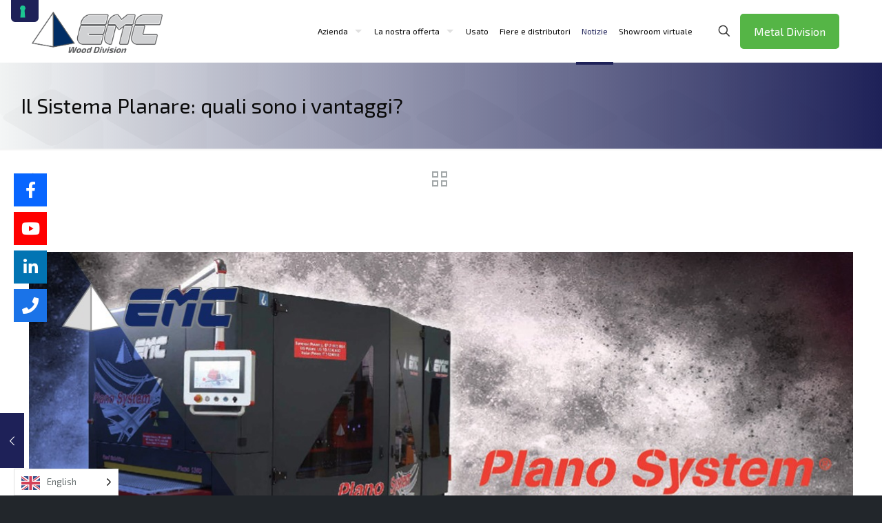

--- FILE ---
content_type: application/javascript; charset=utf-8
request_url: https://cs.iubenda.com/cookie-solution/confs/js/64595690.js
body_size: -242
content:
_iub.csRC = { consApiKey: 'cfLUmeA8i9a9AjSxyDc9niSLoD1hAKyA', showBranding: false, publicId: '8ad61c04-6db6-11ee-8bfc-5ad8d8c564c0', floatingGroup: false };
_iub.csEnabled = true;
_iub.csPurposes = [4,1,3,6,5];
_iub.cpUpd = 1734624048;
_iub.csT = 0.3;
_iub.googleConsentModeV2 = true;
_iub.totalNumberOfProviders = 12;
